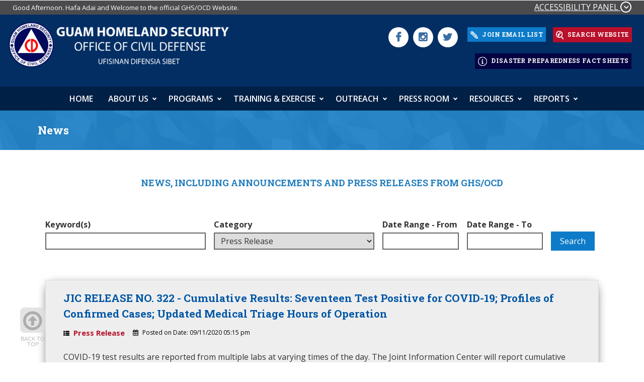

--- FILE ---
content_type: text/html; charset=utf-8
request_url: https://ghs.guam.gov/news?keyword=&date%5Bvalue%5D%5Bdate%5D=&category=4&page=209
body_size: 15138
content:
<!DOCTYPE html>
<html lang="en"  class="no-js"  dir="ltr"
>
<head>
<meta http-equiv="Content-Type" content="text/html; charset=utf-8" />
<link rel="shortcut icon" href="https://ghs.guam.gov/sites/default/files/favicon.png" type="image/png" />
<meta name="description" content="The official website of Guam Homeland Security – Office of Civil Defense (GHS-OCD), Government of Guam. GHS’s mission is to coordinate and facilitate all Government of Guam, Military, and Federal Liaison Response Agencies and their resources in mitigating, preparing, responding, and recovering from any and all types of emergencies in order to protect the lives, environment, and property of the island of Guam. COVID-19" />
<meta name="keywords" content="Guam homeland security, office of civil defense guam, ghs, ocd, homeland guam, government of guam, govguam, ghs ocd, flood guam, guam fire/drought, guam typhoon, guam rad/nuc, wmd, hazmat, guam terrorism, guam weather, guam advisory, guam alerts, guam bomb, guam north korea, guam war, guam training, guam ordinances, guam bomb scare, guam tsa, guam travel, guam active shooter, guam crime, guam police department, guam surf, guam web designer, guam web developer, guam wind, guam storm, condition guam, guam cor 4, guam cor 1, guam Training Schedules, Guam PSBN, guam broadband, guam cyber security, guam Grants Management, guam Critical Infrastructure, guam Earthquakes, guam Tsunamis, guam School Safety, guam Hazmat, guam Citizens Corps, guam Nims, guam Public Assistance Program, guam Individual &amp; Households Program, guam Hazard Mitigation Program, guam governor, ghs.guam.gov COVID-19" />
<link rel="canonical" href="https://ghs.guam.gov/news" />
<link rel="shortlink" href="https://ghs.guam.gov/news" />
<meta name="format-detection" content="telephone=no">
<meta name="MobileOptimized" content="width" />
<meta name="HandheldFriendly" content="true" />
<meta name="viewport" content="width=device-width, initial-scale=1.0" />
<title>News - GHS OCD | Government of Guam</title>
<link type="text/css" rel="stylesheet" href="https://ghs.guam.gov/sites/default/files/css/css_xE-rWrJf-fncB6ztZfd2huxqgxu4WO-qwma6Xer30m4.css" media="all" />
<link type="text/css" rel="stylesheet" href="https://ghs.guam.gov/sites/default/files/css/css_o5m5YfhNvCAmTYElqKpCQG6h1HjE4crK0Lriiytig8I.css" media="all" />
<link type="text/css" rel="stylesheet" href="https://ghs.guam.gov/sites/default/files/css/css_tf-bBb0OG9_EQZJnRdka9xz5uVP3XEgH1gRIYTLaCRE.css" media="all" />
<link type="text/css" rel="stylesheet" href="https://ghs.guam.gov/sites/default/files/css/css_nkUAW63-zpKo9uyHHe3_BIz8n73X5yGhnHklqOrNp7A.css" media="all" />
<link type="text/css" rel="stylesheet" href="https://ghs.guam.gov/sites/default/files/css/css_QUPAi-X_WFmzgX8VyYj-YCXYWFfs9UJuWrVCg9ajzYA.css" media="all" />

<!-- Google tag (gtag.js) -->
<script async src="https://www.googletagmanager.com/gtag/js?id=G-T2CWGE4SSV"></script>
<script>
window.dataLayer = window.dataLayer || [];
function gtag(){dataLayer.push(arguments);}
gtag('js', new Date());

gtag('config', 'G-T2CWGE4SSV');
</script>

<script type="text/javascript">var sitebasepthjs = '/sites/all/themes/ghs';</script>
<script type="text/javascript" src="https://ghs.guam.gov/sites/default/files/js/js_TmFfA3BXvZk6IUuc7H4KkXGE9yFnuSuqrqEqPoBx4Pc.js"></script>
<script type="text/javascript" src="https://ghs.guam.gov/sites/default/files/js/js_2jzGYx06a1cjkoQb3owxXnOS7Tv46KUaI-JBup_9c5I.js"></script>
<script type="text/javascript" src="https://ghs.guam.gov/sites/default/files/js/js_R9UbiVw2xuTUI0GZoaqMDOdX0lrZtgX-ono8RVOUEVc.js"></script>
<script type="text/javascript" src="https://ghs.guam.gov/sites/default/files/js/js_XDf6U8ySTjvbve0zodXH3a9zMUzSMUk9c_2-qMuMcUQ.js"></script>
<script type="text/javascript">
<!--//--><![CDATA[//><!--
(function(i,s,o,g,r,a,m){i["GoogleAnalyticsObject"]=r;i[r]=i[r]||function(){(i[r].q=i[r].q||[]).push(arguments)},i[r].l=1*new Date();a=s.createElement(o),m=s.getElementsByTagName(o)[0];a.async=1;a.src=g;m.parentNode.insertBefore(a,m)})(window,document,"script","https://www.google-analytics.com/analytics.js","ga");ga("create", "UA-89090392-34", {"cookieDomain":"auto"});ga("set", "anonymizeIp", true);ga("send", "pageview");
//--><!]]>
</script>
<script type="text/javascript" src="https://ghs.guam.gov/sites/default/files/js/js_0GcdFqxNcN7yrbYyTOC-EeZUXIAfC0gAf1trD3o9ghY.js"></script>
<script type="text/javascript" src="https://ghs.guam.gov/sites/default/files/js/js_fOzviHhhqlwTm_6G1luYW8JtTwkYcV8HDZzqliDSPVc.js"></script>
<script type="text/javascript">
<!--//--><![CDATA[//><!--
jQuery.extend(Drupal.settings, {"basePath":"\/","pathPrefix":"","ajaxPageState":{"theme":"ghs","theme_token":"efZ2HqHAHTTv4pX8J9vR5FrWIiMXYEPYuGZx3A8JEDU","js":{"sites\/all\/modules\/iframe_resizer\/js\/iframe_resizer_hosted_options.js":1,"sites\/all\/libraries\/iframe-resizer\/js\/iframeResizer.contentWindow.js":1,"sites\/all\/modules\/jquery_update\/replace\/jquery\/1.10\/jquery.min.js":1,"misc\/jquery.once.js":1,"misc\/drupal.js":1,"sites\/all\/modules\/jquery_update\/replace\/ui\/ui\/minified\/jquery.ui.core.min.js":1,"sites\/all\/modules\/jquery_update\/replace\/ui\/ui\/minified\/jquery.ui.datepicker.min.js":1,"sites\/all\/modules\/date\/date_popup\/jquery.timeentry.pack.js":1,"sites\/all\/modules\/admin_menu\/admin_devel\/admin_devel.js":1,"sites\/all\/libraries\/colorbox\/jquery.colorbox-min.js":1,"sites\/all\/modules\/colorbox\/js\/colorbox.js":1,"sites\/all\/modules\/custom_search\/js\/custom_search.js":1,"sites\/all\/modules\/date\/date_popup\/date_popup.js":1,"sites\/all\/modules\/captcha\/captcha.js":1,"sites\/all\/modules\/google_analytics\/googleanalytics.js":1,"0":1,"sites\/all\/modules\/hide_submit\/js\/hide_submit.js":1,"sites\/all\/themes\/ghs\/js\/scripts.js":1},"css":{"modules\/system\/system.base.css":1,"modules\/system\/system.menus.css":1,"modules\/system\/system.messages.css":1,"modules\/system\/system.theme.css":1,"misc\/ui\/jquery.ui.core.css":1,"misc\/ui\/jquery.ui.theme.css":1,"misc\/ui\/jquery.ui.datepicker.css":1,"sites\/all\/modules\/date\/date_popup\/themes\/jquery.timeentry.css":1,"sites\/all\/modules\/calendar\/css\/calendar_multiday.css":1,"sites\/all\/modules\/date\/date_api\/date.css":1,"sites\/all\/modules\/date\/date_popup\/themes\/datepicker.1.7.css":1,"modules\/field\/theme\/field.css":1,"modules\/node\/node.css":1,"modules\/search\/search.css":1,"modules\/user\/user.css":1,"sites\/all\/modules\/views_sexy_throbber\/css\/views_sexy_throbber.css":1,"sites\/all\/modules\/views\/css\/views.css":1,"sites\/all\/modules\/ckeditor\/css\/ckeditor.css":1,"sites\/all\/modules\/media\/modules\/media_wysiwyg\/css\/media_wysiwyg.base.css":1,"sites\/all\/libraries\/colorbox\/example1\/colorbox.css":1,"sites\/all\/modules\/ctools\/css\/ctools.css":1,"sites\/all\/modules\/custom_search\/custom_search.css":1,"sites\/all\/modules\/hide_submit\/css\/hide_submit.css":1,"sites\/all\/themes\/ghs\/css\/style.css":1,"sites\/all\/themes\/ghs\/css\/responsive.css":1}},"colorbox":{"opacity":"0.85","current":"{current} of {total}","previous":"\u00ab Prev","next":"Next \u00bb","close":"Close","maxWidth":"98%","maxHeight":"98%","fixed":true,"mobiledetect":false,"mobiledevicewidth":"767px"},"custom_search":{"form_target":"_self","solr":0},"hide_submit":{"hide_submit_status":true,"hide_submit_method":"disable","hide_submit_css":"hide-submit-disable","hide_submit_abtext":"","hide_submit_atext":"","hide_submit_hide_css":"hide-submit-processing","hide_submit_hide_text":"Processing...","hide_submit_indicator_style":"expand-left","hide_submit_spinner_color":"#000","hide_submit_spinner_lines":12,"hide_submit_hide_fx":false,"hide_submit_reset_time":5000},"datePopup":{"edit-new-date-min-datepicker-popup-0":{"func":"datepicker","settings":{"changeMonth":true,"changeYear":true,"autoPopUp":"focus","closeAtTop":false,"speed":"immediate","firstDay":1,"dateFormat":"mm\/dd\/yy","yearRange":"-3:+3","fromTo":false,"defaultDate":"0y"}},"edit-new-date-max-datepicker-popup-0":{"func":"datepicker","settings":{"changeMonth":true,"changeYear":true,"autoPopUp":"focus","closeAtTop":false,"speed":"immediate","firstDay":1,"dateFormat":"mm\/dd\/yy","yearRange":"-3:+3","fromTo":false,"defaultDate":"0y"}}},"urlIsAjaxTrusted":{"\/news":true},"ckeditor_responsive_plugin":{"basePath":"https:\/\/ghs.guam.gov\/sites\/all\/modules\/ckeditor_responsive_plugin"},"iframe_resizer_targetorigin":"","iframe_resizer_hosted_width_calculation_method":"rightMostElement","iframe_resizer_hosted_height_calculation_method":"lowestElement","googleanalytics":{"trackOutbound":1,"trackMailto":1,"trackDownload":1,"trackDownloadExtensions":"7z|aac|arc|arj|asf|asx|avi|bin|csv|doc(x|m)?|dot(x|m)?|exe|flv|gif|gz|gzip|hqx|jar|jpe?g|js|mp(2|3|4|e?g)|mov(ie)?|msi|msp|pdf|phps|png|ppt(x|m)?|pot(x|m)?|pps(x|m)?|ppam|sld(x|m)?|thmx|qtm?|ra(m|r)?|sea|sit|tar|tgz|torrent|txt|wav|wma|wmv|wpd|xls(x|m|b)?|xlt(x|m)|xlam|xml|z|zip","trackColorbox":1}});
//--><!]]>
</script>


<!--

    _____                   __          ________ ____ ______
   / ____|                  \ \        / /  ____|  _ \___  /
  | |  __ _   _  __ _ _ __ __\ \  /\  / /| |__  | |_) | / / 
  | | |_ | | | |/ _` | '_ ` _ \ \/  \/ / |  __| |  _ < / /  
  | |__| | |_| | (_| | | | | | \  /\  /  | |____| |_) / /__ 
   \_____|\__,_|\__,_|_| |_| |_|\/  \/   |______|____/_____|
                                                            
                                                           
-->



</head>
<body class="html not-front not-logged-in no-sidebars page-news   internal-page" >
  
 
 <div id="nakainer">
      <div class="access-panel content-panel-area">
    <div id="accessibility" class="content-box" style="display:none;">
      <div class="sitewidth clearfix">   <div class="region region-accessibility-panel">
    <div id="block-block-1" class="block block-block">

    
  <div class="content">
    <ul>
	<li><a class="jfontsize" href="#" id="largerTextLink">Increase Text-Size</a></li>
	<li><a class="jfontsize" href="#" id="smallerTextLink">Decrease Text-Size</a></li>
	<li><a class="jfontsize" href="#" id="regularTextLink">Regular Text-Size</a></li>
	<li><a href="#" id="highContrastLink">High-Contrast View</a></li>
	<li><a class="style_sheet_on" href="javascript:;" id="myDiv">Text-only Version</a></li>
	<li class="close-content-box"><a href="#" id="close-panel"><i class="fa fa-times">&nbsp;</i></a></li>
</ul>
  </div>
</div>
  </div>
 </div>
    </div>
  </div>
    <header id="header" class="inner-header">
    <div class="top-header">
              <div class="region region-greet-text">
    <div class="view view-greet-text view-id-greet_text view-display-id-block view-dom-id-09663baf12aaf3bce51c4e8df8539e55">
        
  
  
      <div class="view-content">
      <div class="col-md-8 col-sm-12 col-xs-12 morning-quote">
	                    		<p>Good Afternoon. Hafa Adai and Welcome to the official GHS/OCD Website.</p>
	                </div>
    </div>
  
  
  
  
  
  
</div>
  </div>
            <div class="col-md-4 col-sm-12 col-xs-12 access-link-div"> <a accesskey="a" rel="accessibility" class="accessibility access-link" href="#" style="font-size: 16px;" aria-expanded="false">ACCESSIBILITY PANEL <span class="fa fa-angle-down" style="font-size: 16px;">&nbsp;</span></a> </div>
    </div>
    <div class="header-section">
      <div class="banner-top-header">
        <div class="header-top">
          <div class="col-md-6 col-sm-12 head-part-secton-top">
            <div class="site-logo"> <a href="/"><img src="https://ghs.guam.gov/sites/default/files/ghs_logo_new.png" alt="logo"></a> </div>
          </div>
          <div class="col-md-6 col-sm-12">
            <div class="right-links">
                              <div class="region region-top-social">
    <div id="block-block-2" class="block block-block">

    
  <div class="content">
    <ul class="social-links">
	<li><a href="https://www.facebook.com/GHSOCD/" target="_blank"><i aria-hidden="true" class="fa fa-facebook">&nbsp;</i></a></li>
	<li><a href="https://www.instagram.com/guamhomelandsecurity/?hl=en" target="_blank"><i aria-hidden="true" class="fa fa-instagram">&nbsp;</i></a></li>
	<li><a href="https://twitter.com/GHSOCD?ref_src=twsrc%5Egoogle%7Ctwcamp%5Eserp%7Ctwgr%5Eauthor" target="_blank"><i aria-hidden="true" class="fa fa-twitter">&nbsp;</i></a></li>
</ul>
  </div>
</div>
  </div>
                            <div class="top-right">
                                  <div class="region region-join-search">
    <div id="block-block-3" class="block block-block">

    
  <div class="content">
    <p><a class="join-email btn" href="/email-subscription"><img src="/sites/default/files/join_icon.png" style="width:20px"> JOIN EMAIL LIST</a> <a class="search-web btn popup-with-move-anim" href="#search_form"><img src="/sites/default/files/search-icon.png" style="width:20px"> SEARCH WEBSITE</a></p>

<div class="hide-space">&nbsp;</div>

<p class="mobile-center" style="text-align:right;"><a class="join-email fact_sheet btn" href="/fact-sheet"><img src="/sites/default/files/information-icon.png" style="width:23px"> DISASTER PREPAREDNESS FACT SHEETS</a></p>
  </div>
</div>
  </div>
                              </div>
                    
            </div>
          </div>
        </div>
        <div class="menu-items-section stic">
        <div class="only-sticky-logo">
        	<a href="/"><img src="/sites/default/files/sticky_logo_new.png" alt="logo"></a>
        </div>

        <div class="col-md-12 menuicon">
       
			                  <div class="region region-main-menu">
    
  <div class="mobrowleft">
  <div id="cssmenu"> <ul class="menulist menu-1"><li class="first leaf home_tab leaf-lvl-1"><a href="/">HOME</a></li>
<li class="leaf only-app-show leaf-lvl-1"><a href="/alerts">ALERTS</a></li>
<li class="leaf only-app-show leaf-lvl-1"><a href="/prepare">PREPARE</a></li>
<li class="leaf active-trail only-app-show leaf-lvl-1 leaf-lvl-1-active-trail"><a href="/news" class="active-trail active">NEWS</a></li>
<li class="leaf only-app-show leaf-lvl-1"><a href="/about-us/contact-us">CONTACT INFO</a></li>
<li class="leaf only-app-show leaf-lvl-1"><a href="/notification">APP NOTIFICATIONS</a></li>
<li class="expanded leaf-lvl-1 leaf-lvl-1-expanded"><a href="javascript:;" class="nolink">About Us</a><ul class="menu-2"><li class="first leaf leaf-lvl-2"><a href="/about-us/message-governor-lt-governor">Message From The Governor &amp; LT. Governor</a></li>
<li class="leaf leaf-lvl-2"><a href="/about-us/message-guam-homeland-security-and-office-civil-defense">Message  From Guam Homeland Security And Office OF Civil Defense</a></li>
<li class="leaf leaf-lvl-2"><a href="/about-us/mission">Mission</a></li>
<li class="leaf leaf-lvl-2"><a href="/about-us/management">Management</a></li>
<li class="leaf leaf-lvl-2"><a href="/about-us/organization-chart">Organization Chart</a></li>
<li class="last leaf leaf-lvl-2"><a href="/about-us/contact-us">Contact Us</a></li>
</ul></li>
<li class="expanded leaf-lvl-1 leaf-lvl-1-expanded"><a href="javascript:;" class="nolink">Programs</a><ul class="menu-2"><li class="first leaf leaf-lvl-2"><a href="/programs/grants-management">Grants Management</a></li>
<li class="leaf leaf-lvl-2"><a href="/programs/nonprofit-security-grant-program">Nonprofit Security Grant Program</a></li>
<li class="leaf leaf-lvl-2"><a href="/programs/critical-infrastructure">Critical Infrastructure</a></li>
<li class="expanded leaf-lvl-2 leaf-lvl-2-expanded"><a href="javascript:;" class="nolink">Natural Disasters</a><ul class="menu-3"><li class="first leaf leaf-lvl-3"><a href="/programs/natural-disasters/typhoons">Typhoons</a></li>
<li class="leaf leaf-lvl-3"><a href="/programs/natural-disasters/earthquakes">Earthquakes</a></li>
<li class="last leaf leaf-lvl-3"><a href="/programs/natural-disasters/tsunamis">Tsunamis</a></li>
</ul></li>
<li class="leaf leaf-lvl-2"><a href="/programs/school-safety">School Safety</a></li>
<li class="leaf leaf-lvl-2"><a href="/programs/hazmat">Hazmat</a></li>
<li class="expanded leaf-lvl-2 leaf-lvl-2-expanded"><a href="javascript:;" class="nolink">Citizens Corps</a><ul class="menu-3"><li class="first leaf leaf-lvl-3"><a href="/programs/citizens-corps/about-citizens-corps">About Citizens Corps</a></li>
<li class="leaf leaf-lvl-3"><a href="/programs/citizens-corps/cape">CAPE</a></li>
<li class="last leaf leaf-lvl-3"><a href="/programs/citizens-corps/cert">CERT</a></li>
</ul></li>
<li class="leaf leaf-lvl-2"><a href="/programs/nims">Nims</a></li>
<li class="leaf leaf-lvl-2"><a href="/programs/public-assistance-program">Public Assistance Program</a></li>
<li class="leaf leaf-lvl-2"><a href="/programs/individual-households-program">Individual &amp; Households Program</a></li>
<li class="last leaf leaf-lvl-2"><a href="/programs/hazard-mitigation-program">Hazard Mitigation Program</a></li>
</ul></li>
<li class="expanded leaf-lvl-1 leaf-lvl-1-expanded"><a href="javascript:;" class="nolink">Training &amp; Exercise</a><ul class="menu-2"><li class="first leaf leaf-lvl-2"><a href="/training-exercise/training-and-exercise-calendar">Training and Exercise Calendar</a></li>
<li class="last leaf leaf-lvl-2"><a href="/training-exercise/links">Links</a></li>
</ul></li>
<li class="expanded leaf-lvl-1 leaf-lvl-1-expanded"><a href="javascript:;" class="nolink">Outreach</a><ul class="menu-2"><li class="first leaf leaf-lvl-2"><a href="/events">Events</a></li>
<li class="expanded leaf-lvl-2 leaf-lvl-2-expanded"><a href="javascript:;" class="nolink">Citizens Preparedness</a><ul class="menu-3"><li class="first leaf leaf-lvl-3"><a href="/outreach/citizens-preparedness/general-information-citizens-preparedness">General Information</a></li>
<li class="leaf leaf-lvl-3"><a href="/outreach/citizens-preparedness/build-kit">Build a Kit</a></li>
<li class="leaf leaf-lvl-3"><a href="/outreach/citizens-preparedness/make-plan">Make a Plan</a></li>
<li class="last leaf leaf-lvl-3"><a href="/outreach/citizens-preparedness/be-informed">Be Informed</a></li>
</ul></li>
<li class="last expanded leaf-lvl-2 leaf-lvl-2-expanded"><a href="javascript:;" class="nolink">Just For Kids</a><ul class="menu-3"><li class="first leaf leaf-lvl-3"><a href="/outreach/just-kids/general-information-just-kids">General Information</a></li>
<li class="last leaf leaf-lvl-3"><a href="/outreach/just-kids/links-education-sites">Links To Education Sites</a></li>
</ul></li>
</ul></li>
<li class="expanded leaf-lvl-1 leaf-lvl-1-expanded"><a href="javascript:;" class="nolink">Press Room</a><ul class="menu-2"><li class="first leaf leaf-lvl-2"><a href="/news" class="active">News</a></li>
<li class="leaf leaf-lvl-2"><a href="/press-room/videoaudio-links">Video/Audio Links</a></li>
<li class="leaf leaf-lvl-2"><a href="/press-room/media-inquiries">Media Inquiries</a></li>
<li class="leaf leaf-lvl-2"><a href="/press-room/jic-releases">JIC Releases</a></li>
<li class="last leaf leaf-lvl-2"><a href="/press-room/press-releases-archived-april-6-2018">Press Releases - Archived as of April 6, 2018</a></li>
</ul></li>
<li class="expanded leaf-lvl-1 leaf-lvl-1-expanded"><a href="javascript:;" class="nolink">Resources</a><ul class="menu-2"><li class="first leaf leaf-lvl-2"><a href="/resources/general-information-resources">General Information - Resources</a></li>
<li class="last leaf leaf-lvl-2"><a href="/resources/territory-plans">Territory Plans</a></li>
</ul></li>
<li class="expanded leaf-lvl-1 leaf-lvl-1-expanded"><a href="javascript:;" class="nolink">Reports</a><ul class="menu-2"><li class="first leaf leaf-lvl-2"><a href="/about-us/reports/foia-annual-report">FOIA Annual Report</a></li>
<li class="last leaf leaf-lvl-2"><a href="/about-us/reports/ccr">CITIZEN CENTRIC REPORTS</a></li>
</ul></li>
<li class="leaf only-app-show  leaf-lvl-1"><a href="javascript:;" class="app_refresh nolink">Refresh App</a></li>
<li class="last leaf only-app-show  leaf-lvl-1"><a href="javascript:;" class="exit nolink">Close App</a></li>
</ul> </div>
</div>
 
 
  </div>
                      
      
                  </div>
        </div>
      </div>
    </div>
  </header>


	<div id="primary-content" class="main">
    <div class="page-title-small">
      <div class="container">
        <h1>News</h1>
			    
              
                                   
      </div>
      <!-- container -->
    </div>
    <div class="container inner-content-area">
            <div class="tabs">  </div>
            <div class="main_content">
        <div class="row">
          <div class="col-md-12">
            <div class="left-side-content-area">   <div class="region region-content">
    <div id="block-block-41" class="block block-block">

    
  <div class="content">
    <h4 class="rtecenter">NEWS, INCLUDING ANNOUNCEMENTS AND PRESS RELEASES FROM GHS/OCD</h4>
<br>
&nbsp;  </div>
</div>
<div id="block-system-main" class="block block-system">

    
  <div class="content">
    <div class="view view-news-list view-id-news_list view-display-id-page view-dom-id-04bcb362ad28538d7126ea0511f8a5fa">
        
      <div class="view-filters">
      <form action="/news" method="get" id="views-exposed-form-news-list-page" accept-charset="UTF-8"><div><div class="views-exposed-form">
  <div class="views-exposed-widgets clearfix">
          <div id="edit-keyword-wrapper" class="views-exposed-widget views-widget-filter-combine">
                  <label for="edit-keyword">
            Keyword(s)          </label>
                        <div class="views-widget">
          <div class="form-item form-type-textfield form-item-keyword">
 <input type="text" id="edit-keyword" name="keyword" value="" size="30" maxlength="128" class="form-text" />
</div>
        </div>
              </div>
          <div id="edit-category-wrapper" class="views-exposed-widget views-widget-filter-field_category_tid">
                  <label for="edit-category">
            Category          </label>
                        <div class="views-widget">
          <div class="form-item form-type-select form-item-category">
 <select id="edit-category" name="category" class="form-select"><option value="All">- Any -</option><option value="4" selected="selected">Press Release</option></select>
</div>
        </div>
              </div>
          <div id="edit-new-date-wrapper" class="views-exposed-widget views-widget-filter-field_date_value_1">
                  <label for="edit-new-date">
            Posted on Date           </label>
                        <div class="views-widget">
          <div id="edit-field-date-value-min-wrapper"><div id="edit-field-date-value-min-inside-wrapper"><div  class="container-inline-date"><div class="form-item form-type-date-popup form-item-new-date-min">
  <label for="edit-new-date-min">Date Range - From </label>
 <div id="edit-new-date-min"  class="date-padding"><div class="form-item form-type-textfield form-item-new-date-min-date">
  <label class="element-invisible" for="edit-new-date-min-datepicker-popup-0">Date </label>
 <input type="text" id="edit-new-date-min-datepicker-popup-0" name="new_date[min][date]" value="" size="20" maxlength="30" class="form-text" />
<div class="description"> E.g., 01/23/2026</div>
</div>
</div>
</div>
</div></div></div><div id="edit-field-date-value-max-wrapper"><div id="edit-field-date-value-max-inside-wrapper"><div  class="container-inline-date"><div class="form-item form-type-date-popup form-item-new-date-max">
  <label for="edit-new-date-max">Date Range - To </label>
 <div id="edit-new-date-max"  class="date-padding"><div class="form-item form-type-textfield form-item-new-date-max-date">
  <label class="element-invisible" for="edit-new-date-max-datepicker-popup-0">Date </label>
 <input type="text" id="edit-new-date-max-datepicker-popup-0" name="new_date[max][date]" value="" size="20" maxlength="30" class="form-text" />
<div class="description"> E.g., 01/23/2026</div>
</div>
</div>
</div>
</div></div></div>        </div>
              </div>
          <div id="edit-dengue-wrapper" class="views-exposed-widget views-widget-filter-field_dengue_virus_value">
                  <label for="edit-dengue">
            Dengue Virus          </label>
                        <div class="views-widget">
          <div class="form-item form-type-select form-item-dengue">
 <select id="edit-dengue" name="dengue" class="form-select"><option value="All" selected="selected">- Any -</option><option value="Yes">Yes</option></select>
</div>
        </div>
              </div>
                    <div class="views-exposed-widget views-submit-button">
      <input type="submit" id="edit-submit-news-list" name="" value="Search" class="form-submit" />    </div>
      </div>
</div>
</div></form>    </div>
  
  
      <div class="view-content">
      <div id="singlepage" class="ec-directory-list">
  <div class="main section">
    <div class="widget Blog">
            <div class="row">
  <div class="col-md-12">
    <div class="post-outer">
      <article class="post hentry tiles text-center">
        <div class="col-lg-12 col-md-12 col-sm-12 col-xs-12 text-left">
          <h2 class="post-title entry-title" itemprop="name"><span> <a href="/jic-release-no-322-cumulative-results-seventeen-test-positive-covid-19-profiles-confirmed-cases"> JIC RELEASE NO. 322 - Cumulative Results: Seventeen Test Positive for COVID-19; Profiles of Confirmed Cases; Updated Medical Triage Hours of Operation</a> </span></h2>
          
          	
          <div class="post-info">
            <ul class="ec-directory-option">
            	
              <li class="event-label"><i class="fa fa-th-list"></i> <a href="news?keyword=&amp;date%5Bvalue%5D%5Bdate%5D=&amp;category=4">Press Release</a></li>
                            
                            <li class="calender-label"><i class="fa fa-calendar"></i> <span>Posted on Date:</span> <span class="date-display-single" property="dc:date" datatype="xsd:dateTime" content="2020-09-11T17:15:00+10:00">09/11/2020 05:15 pm</span></li>
                          </ul>
          </div>
                    
                    	<div class="post-content">
            	COVID-19 test results are reported from multiple labs at varying times of the day. The Joint Information Center will report cumulative COVID-19 test results once a day, unless unavailable.&nbsp;            </div>
          
                    
          <div class="post-body entry-content"> <a class="" href="/jic-release-no-322-cumulative-results-seventeen-test-positive-covid-19-profiles-confirmed-cases"><button class="btn-more-details red-btn">MORE INFO</button></a> 
                  &nbsp; &nbsp; <a class="" href="https://ghs.guam.gov/sites/default/files/jic_release_no._322_-_cumulative_results_seventeen_test_positive_for_covid-19_profiles_of_confirmed_cases_updated_medical_triage_hours_of_operation.pdf" target="_blank"><button class="btn-more-details download-pdf-btn">Download PDF</button></a>
                 
          <div style="clear: both;"></div>
          </div>
        </div>
        <div class="clearfix"></div>
      </article>
    </div>
  </div>
</div>
            <div class="row">
  <div class="col-md-12">
    <div class="post-outer">
      <article class="post hentry tiles text-center">
        <div class="col-lg-12 col-md-12 col-sm-12 col-xs-12 text-left">
          <h2 class="post-title entry-title" itemprop="name"><span> <a href="/heavy-rain-expected-portions-guam-practice-caution-roads"> Heavy Rain Expected for Portions of Guam, Practice Caution on the Roads</a> </span></h2>
          
          	
          <div class="post-info">
            <ul class="ec-directory-option">
            	
              <li class="event-label"><i class="fa fa-th-list"></i> <a href="news?keyword=&amp;date%5Bvalue%5D%5Bdate%5D=&amp;category=4">Press Release</a></li>
                            
                            <li class="calender-label"><i class="fa fa-calendar"></i> <span>Posted on Date:</span> <span class="date-display-single" property="dc:date" datatype="xsd:dateTime" content="2020-09-11T16:00:00+10:00">09/11/2020 04:00 pm</span></li>
                          </ul>
          </div>
                    
                    	<div class="post-content">
            	The National Weather Service (NWS) Guam Weather Forecast Office issued a&nbsp;short term forecast&nbsp;for Guam and Guam coastal waters.            </div>
          
                    
          <div class="post-body entry-content"> <a class="" href="/heavy-rain-expected-portions-guam-practice-caution-roads"><button class="btn-more-details red-btn">MORE INFO</button></a> 
                  &nbsp; &nbsp; <a class="" href="https://ghs.guam.gov/sites/default/files/press_release_-_heavy_rain_expected_for_portions_of_guam_practice_caution_on_the_roads_09112020.pdf" target="_blank"><button class="btn-more-details download-pdf-btn">Download PDF</button></a>
                 
          <div style="clear: both;"></div>
          </div>
        </div>
        <div class="clearfix"></div>
      </article>
    </div>
  </div>
</div>
            <div class="row">
  <div class="col-md-12">
    <div class="post-outer">
      <article class="post hentry tiles text-center">
        <div class="col-lg-12 col-md-12 col-sm-12 col-xs-12 text-left">
          <h2 class="post-title entry-title" itemprop="name"><span> <a href="/jic-release-no-321-governor-signs-executive-order-no-2020-31-updated-medical-triage-hours-operation"> JIC RELEASE NO. 321 - Governor Signs Executive Order No. 2020-31; Updated Medical Triage Hours of Operation</a> </span></h2>
          
          	
          <div class="post-info">
            <ul class="ec-directory-option">
            	
              <li class="event-label"><i class="fa fa-th-list"></i> <a href="news?keyword=&amp;date%5Bvalue%5D%5Bdate%5D=&amp;category=4">Press Release</a></li>
                            
                            <li class="calender-label"><i class="fa fa-calendar"></i> <span>Posted on Date:</span> <span class="date-display-single" property="dc:date" datatype="xsd:dateTime" content="2020-09-11T13:30:00+10:00">09/11/2020 01:30 pm</span></li>
                          </ul>
          </div>
                    
                    	<div class="post-content">
            	COVID-19 test results are reported from multiple labs at varying times of the day. The Joint Information Center will report cumulative COVID-19 test results once a day, unless unavailable.&nbsp;<br>
<br>
<br>
&nbsp;            </div>
          
                    
          <div class="post-body entry-content"> <a class="" href="/jic-release-no-321-governor-signs-executive-order-no-2020-31-updated-medical-triage-hours-operation"><button class="btn-more-details red-btn">MORE INFO</button></a> 
                  &nbsp; &nbsp; <a class="" href="https://ghs.guam.gov/sites/default/files/jic_release_no._321_-_governor_signs_executive_order_no._2020-31_updated_medical_triage_hours_of_operation_.pdf" target="_blank"><button class="btn-more-details download-pdf-btn">Download PDF</button></a>
                 
          <div style="clear: both;"></div>
          </div>
        </div>
        <div class="clearfix"></div>
      </article>
    </div>
  </div>
</div>
            <div class="row">
  <div class="col-md-12">
    <div class="post-outer">
      <article class="post hentry tiles text-center">
        <div class="col-lg-12 col-md-12 col-sm-12 col-xs-12 text-left">
          <h2 class="post-title entry-title" itemprop="name"><span> <a href="/jic-release-no-320-twenty-third-covid-19-related-fatality-reported"> JIC RELEASE NO. 320 - Twenty-third COVID-19-Related Fatality Reported</a> </span></h2>
          
          	
          <div class="post-info">
            <ul class="ec-directory-option">
            	
              <li class="event-label"><i class="fa fa-th-list"></i> <a href="news?keyword=&amp;date%5Bvalue%5D%5Bdate%5D=&amp;category=4">Press Release</a></li>
                            
                            <li class="calender-label"><i class="fa fa-calendar"></i> <span>Posted on Date:</span> <span class="date-display-single" property="dc:date" datatype="xsd:dateTime" content="2020-09-11T06:30:00+10:00">09/11/2020 06:30 am</span></li>
                          </ul>
          </div>
                    
                    	<div class="post-content">
            	The Joint Information Center was notified that Guam’s twenty-third COVID-19-related fatality occurred at the Guam Memorial Hospital (GMH) this morning at approximately 3:20 a.m. (ChST). The patient was a 95-year-old man with comorbidities that were compounded by COVID-19 and was admitted to GMH on August 29.<br>
<br>
&nbsp;            </div>
          
                    
          <div class="post-body entry-content"> <a class="" href="/jic-release-no-320-twenty-third-covid-19-related-fatality-reported"><button class="btn-more-details red-btn">MORE INFO</button></a> 
                  &nbsp; &nbsp; <a class="" href="https://ghs.guam.gov/sites/default/files/jic_release_no._320_-_twenty-third_covid-19-related_fatality_reported.pdf" target="_blank"><button class="btn-more-details download-pdf-btn">Download PDF</button></a>
                 
          <div style="clear: both;"></div>
          </div>
        </div>
        <div class="clearfix"></div>
      </article>
    </div>
  </div>
</div>
            <div class="row">
  <div class="col-md-12">
    <div class="post-outer">
      <article class="post hentry tiles text-center">
        <div class="col-lg-12 col-md-12 col-sm-12 col-xs-12 text-left">
          <h2 class="post-title entry-title" itemprop="name"><span> <a href="/jic-release-no-319-twenty-second-covid-19-related-fatality-reported"> JIC RELEASE NO. 319 - Twenty-second COVID-19-Related Fatality Reported</a> </span></h2>
          
          	
          <div class="post-info">
            <ul class="ec-directory-option">
            	
              <li class="event-label"><i class="fa fa-th-list"></i> <a href="news?keyword=&amp;date%5Bvalue%5D%5Bdate%5D=&amp;category=4">Press Release</a></li>
                            
                            <li class="calender-label"><i class="fa fa-calendar"></i> <span>Posted on Date:</span> <span class="date-display-single" property="dc:date" datatype="xsd:dateTime" content="2020-09-10T21:00:00+10:00">09/10/2020 09:00 pm</span></li>
                          </ul>
          </div>
                    
                    	<div class="post-content">
            	The Joint Information Center was notified that Guam’s twenty-second COVID-19-related fatality occurred at the Guam Memorial Hospital (GMH) this evening at approximately 7:59 p.m. (ChST).            </div>
          
                    
          <div class="post-body entry-content"> <a class="" href="/jic-release-no-319-twenty-second-covid-19-related-fatality-reported"><button class="btn-more-details red-btn">MORE INFO</button></a> 
                  &nbsp; &nbsp; <a class="" href="https://ghs.guam.gov/sites/default/files/jic_release_no._319_-_twenty-second_covid-19-related_fatality_reported_1.pdf" target="_blank"><button class="btn-more-details download-pdf-btn">Download PDF</button></a>
                 
          <div style="clear: both;"></div>
          </div>
        </div>
        <div class="clearfix"></div>
      </article>
    </div>
  </div>
</div>
            <div class="row">
  <div class="col-md-12">
    <div class="post-outer">
      <article class="post hentry tiles text-center">
        <div class="col-lg-12 col-md-12 col-sm-12 col-xs-12 text-left">
          <h2 class="post-title entry-title" itemprop="name"><span> <a href="/jic-release-no-318-cumulative-results-eighty-eight-test-positive-covid-19-profiles-confirmed-cases"> JIC RELEASE NO. 318 - Cumulative Results: Eighty-eight Test Positive for COVID-19; Profiles of Confirmed Cases; One Additional GDOE Employee Tests Positive for COVID-19</a> </span></h2>
          
          	
          <div class="post-info">
            <ul class="ec-directory-option">
            	
              <li class="event-label"><i class="fa fa-th-list"></i> <a href="news?keyword=&amp;date%5Bvalue%5D%5Bdate%5D=&amp;category=4">Press Release</a></li>
                            
                            <li class="calender-label"><i class="fa fa-calendar"></i> <span>Posted on Date:</span> <span class="date-display-single" property="dc:date" datatype="xsd:dateTime" content="2020-09-10T20:00:00+10:00">09/10/2020 08:00 pm</span></li>
                          </ul>
          </div>
                    
                    	<div class="post-content">
            	COVID-19 test results are reported from multiple labs at varying times of the day. The Joint Information Center will report cumulative COVID-19 test results once a day, unless unavailable.&nbsp;<br>
&nbsp;            </div>
          
                    
          <div class="post-body entry-content"> <a class="" href="/jic-release-no-318-cumulative-results-eighty-eight-test-positive-covid-19-profiles-confirmed-cases"><button class="btn-more-details red-btn">MORE INFO</button></a> 
                  &nbsp; &nbsp; <a class="" href="https://ghs.guam.gov/sites/default/files/jic_release_no._318_-_cumulative_results_eighty-eight_test_positive_for_covid-19_profiles_of_confirmed_cases_one_additional_gdoe_employee_tests_positive_for_covid-19_.pdf" target="_blank"><button class="btn-more-details download-pdf-btn">Download PDF</button></a>
                 
          <div style="clear: both;"></div>
          </div>
        </div>
        <div class="clearfix"></div>
      </article>
    </div>
  </div>
</div>
            <div class="row">
  <div class="col-md-12">
    <div class="post-outer">
      <article class="post hentry tiles text-center">
        <div class="col-lg-12 col-md-12 col-sm-12 col-xs-12 text-left">
          <h2 class="post-title entry-title" itemprop="name"><span> <a href="/jic-release-no-317-guam-covid-alert-app-now-available-updated-311-covid-19-hotline"> JIC RELEASE NO. 317 - Guam COVID Alert App Now Available; Updated 311 COVID-19 Hotline</a> </span></h2>
          
          	
          <div class="post-info">
            <ul class="ec-directory-option">
            	
              <li class="event-label"><i class="fa fa-th-list"></i> <a href="news?keyword=&amp;date%5Bvalue%5D%5Bdate%5D=&amp;category=4">Press Release</a></li>
                            
                            <li class="calender-label"><i class="fa fa-calendar"></i> <span>Posted on Date:</span> <span class="date-display-single" property="dc:date" datatype="xsd:dateTime" content="2020-09-10T15:30:00+10:00">09/10/2020 03:30 pm</span></li>
                          </ul>
          </div>
                    
                    	<div class="post-content">
            	COVID-19 test results are reported from multiple labs at varying times of the day. The Joint Information Center will report cumulative COVID-19 test results once a day, unless unavailable.&nbsp;            </div>
          
                    
          <div class="post-body entry-content"> <a class="" href="/jic-release-no-317-guam-covid-alert-app-now-available-updated-311-covid-19-hotline"><button class="btn-more-details red-btn">MORE INFO</button></a> 
                  &nbsp; &nbsp; <a class="" href="https://ghs.guam.gov/sites/default/files/jic_release_no._317_-_guam_covid_alert_app_now_available_updated_311_covid-19_hotline.pdf" target="_blank"><button class="btn-more-details download-pdf-btn">Download PDF</button></a>
                 
          <div style="clear: both;"></div>
          </div>
        </div>
        <div class="clearfix"></div>
      </article>
    </div>
  </div>
</div>
            <div class="row">
  <div class="col-md-12">
    <div class="post-outer">
      <article class="post hentry tiles text-center">
        <div class="col-lg-12 col-md-12 col-sm-12 col-xs-12 text-left">
          <h2 class="post-title entry-title" itemprop="name"><span> <a href="/jic-release-no-316-twenty-first-covid-19-related-fatality-reportedolder-adults-and-people-serious"> JIC RELEASE NO. 316 - Twenty-first COVID-19 Related Fatality Reported;Older Adults and People with Serious Chronic Medical Conditions are Most at Risk for Serious Complications and Death Due to SARS-CoV-2/COVID-19</a> </span></h2>
          
          	
          <div class="post-info">
            <ul class="ec-directory-option">
            	
              <li class="event-label"><i class="fa fa-th-list"></i> <a href="news?keyword=&amp;date%5Bvalue%5D%5Bdate%5D=&amp;category=4">Press Release</a></li>
                            
                            <li class="calender-label"><i class="fa fa-calendar"></i> <span>Posted on Date:</span> <span class="date-display-single" property="dc:date" datatype="xsd:dateTime" content="2020-09-10T07:00:00+10:00">09/10/2020 07:00 am</span></li>
                          </ul>
          </div>
                    
                    	<div class="post-content">
            	The Joint Information Center was notified that Guam’s twenty-first COVID-19-related fatality occurred at the Guam Memorial Hospital (GMH) early this morning at approximately 12:07 a.m. (ChST). The patient was a 74-year-old woman with comorbidities that were compounded by COVID-19. She was admitted to GMH on August 25.<br>
<br>
&nbsp;            </div>
          
                    
          <div class="post-body entry-content"> <a class="" href="/jic-release-no-316-twenty-first-covid-19-related-fatality-reportedolder-adults-and-people-serious"><button class="btn-more-details red-btn">MORE INFO</button></a> 
                  &nbsp; &nbsp; <a class="" href="https://ghs.guam.gov/sites/default/files/jic_release_no._316_-_twenty-first_covid-19_related_fatality_reported.pdf" target="_blank"><button class="btn-more-details download-pdf-btn">Download PDF</button></a>
                 
          <div style="clear: both;"></div>
          </div>
        </div>
        <div class="clearfix"></div>
      </article>
    </div>
  </div>
</div>
            <div class="row">
  <div class="col-md-12">
    <div class="post-outer">
      <article class="post hentry tiles text-center">
        <div class="col-lg-12 col-md-12 col-sm-12 col-xs-12 text-left">
          <h2 class="post-title entry-title" itemprop="name"><span> <a href="/ghsocd-hosts-%E2%80%9Cremember-our-heroes%E2%80%9D-moment-silence-commemorate-911"> GHS/OCD Hosts “Remember Our Heroes” Moment of Silence to Commemorate 9/11</a> </span></h2>
          
          	
          <div class="post-info">
            <ul class="ec-directory-option">
            	
              <li class="event-label"><i class="fa fa-th-list"></i> <a href="news?keyword=&amp;date%5Bvalue%5D%5Bdate%5D=&amp;category=4">Press Release</a></li>
                            
                            <li class="calender-label"><i class="fa fa-calendar"></i> <span>Posted on Date:</span> <span class="date-display-single" property="dc:date" datatype="xsd:dateTime" content="2020-09-09T23:45:00+10:00">09/09/2020 11:45 pm</span></li>
                          </ul>
          </div>
                    
                    	<div class="post-content">
            	The Offices of Guam Homeland Security and Civil Defense (GHS/OCD) invite the community to participate in a “Remember Our Heroes” Moment of Silence, for one minute on Friday, September 11, 2020 at 9:11 a.m. to commemorate the 19th anniversary of the terrorist attacks on the United States that occurred on Tuesday, September 11, 2001.<br>
<br>
&nbsp;            </div>
          
                    
          <div class="post-body entry-content"> <a class="" href="/ghsocd-hosts-%E2%80%9Cremember-our-heroes%E2%80%9D-moment-silence-commemorate-911"><button class="btn-more-details red-btn">MORE INFO</button></a> 
                  &nbsp; &nbsp; <a class="" href="https://ghs.guam.gov/sites/default/files/press_release_-_ghsocd_hosts_remember_our_heroes_moment_of_silence_to_commemorate_911.pdf" target="_blank"><button class="btn-more-details download-pdf-btn">Download PDF</button></a>
                 
          <div style="clear: both;"></div>
          </div>
        </div>
        <div class="clearfix"></div>
      </article>
    </div>
  </div>
</div>
            <div class="row">
  <div class="col-md-12">
    <div class="post-outer">
      <article class="post hentry tiles text-center">
        <div class="col-lg-12 col-md-12 col-sm-12 col-xs-12 text-left">
          <h2 class="post-title entry-title" itemprop="name"><span> <a href="/jic-release-no-315-cumulative-results-forty-five-test-positive-covid-19-profiles-confirmed"> JIC RELEASE NO. 315-Cumulative Results: Forty-five Test Positive for COVID-19; Profiles of Confirmed Cases;Update: Older Adults, People with Serious Chronic Medical Conditions are Most at Risk for Serious Complications and Death Due to SARS-CoV-2/COVID-19</a> </span></h2>
          
          	
          <div class="post-info">
            <ul class="ec-directory-option">
            	
              <li class="event-label"><i class="fa fa-th-list"></i> <a href="news?keyword=&amp;date%5Bvalue%5D%5Bdate%5D=&amp;category=4">Press Release</a></li>
                            
                            <li class="calender-label"><i class="fa fa-calendar"></i> <span>Posted on Date:</span> <span class="date-display-single" property="dc:date" datatype="xsd:dateTime" content="2020-09-09T20:45:00+10:00">09/09/2020 08:45 pm</span></li>
                          </ul>
          </div>
                    
                    	<div class="post-content">
            	COVID-19 test results are reported from multiple labs at varying times of the day. The Joint Information Center will report cumulative COVID-19 test results once a day, unless unavailable.&nbsp;            </div>
          
                    
          <div class="post-body entry-content"> <a class="" href="/jic-release-no-315-cumulative-results-forty-five-test-positive-covid-19-profiles-confirmed"><button class="btn-more-details red-btn">MORE INFO</button></a> 
                  &nbsp; &nbsp; <a class="" href="https://ghs.guam.gov/sites/default/files/jic_release_no._315_-_cumulative_results_forty-five_test_positive_for_covid-19_profiles_of_confirmed_cases_update_older_adults_people_with_serious_chronic_medical_conditions_are_most_at_risk_for_serious_comp.pdf" target="_blank"><button class="btn-more-details download-pdf-btn">Download PDF</button></a>
                 
          <div style="clear: both;"></div>
          </div>
        </div>
        <div class="clearfix"></div>
      </article>
    </div>
  </div>
</div>
          </div>
  </div>
</div>
    </div>
  
      <h2 class="element-invisible">Pages</h2><div class="item-list"><ul class="pager"><li class="pager-first first"><a title="Go to first page" href="/news?keyword=&amp;date%5Bvalue%5D%5Bdate%5D=&amp;category=4">« first</a></li>
<li class="pager-previous"><a title="Go to previous page" href="/news?keyword=&amp;date%5Bvalue%5D%5Bdate%5D=&amp;category=4&amp;page=208">‹ previous</a></li>
<li class="pager-ellipsis">…</li>
<li class="pager-item"><a title="Go to page 206" href="/news?keyword=&amp;date%5Bvalue%5D%5Bdate%5D=&amp;category=4&amp;page=205">206</a></li>
<li class="pager-item"><a title="Go to page 207" href="/news?keyword=&amp;date%5Bvalue%5D%5Bdate%5D=&amp;category=4&amp;page=206">207</a></li>
<li class="pager-item"><a title="Go to page 208" href="/news?keyword=&amp;date%5Bvalue%5D%5Bdate%5D=&amp;category=4&amp;page=207">208</a></li>
<li class="pager-item"><a title="Go to page 209" href="/news?keyword=&amp;date%5Bvalue%5D%5Bdate%5D=&amp;category=4&amp;page=208">209</a></li>
<li class="pager-current">210</li>
<li class="pager-item"><a title="Go to page 211" href="/news?keyword=&amp;date%5Bvalue%5D%5Bdate%5D=&amp;category=4&amp;page=210">211</a></li>
<li class="pager-item"><a title="Go to page 212" href="/news?keyword=&amp;date%5Bvalue%5D%5Bdate%5D=&amp;category=4&amp;page=211">212</a></li>
<li class="pager-item"><a title="Go to page 213" href="/news?keyword=&amp;date%5Bvalue%5D%5Bdate%5D=&amp;category=4&amp;page=212">213</a></li>
<li class="pager-item"><a title="Go to page 214" href="/news?keyword=&amp;date%5Bvalue%5D%5Bdate%5D=&amp;category=4&amp;page=213">214</a></li>
<li class="pager-ellipsis">…</li>
<li class="pager-next"><a title="Go to next page" href="/news?keyword=&amp;date%5Bvalue%5D%5Bdate%5D=&amp;category=4&amp;page=210">next ›</a></li>
<li class="pager-last last"><a title="Go to last page" href="/news?keyword=&amp;date%5Bvalue%5D%5Bdate%5D=&amp;category=4&amp;page=308">last »</a></li>
</ul></div>  
  
  
  
  
</div>  </div>
</div>
  </div>
 </div>
          </div>
                  </div>
      </div>
    </div>
  </div>
  
    
  <div class="collapese-contents-panel"> 
    <div class="dark-blue-div">
    <div class="container">
      <div class="attention">
          <div class="region region-home-tabs">
    <div class="view view-tabs-content view-id-tabs_content view-display-id-block view-dom-id-c3c03197c7ae5a63e2563b29f15b5103">
        
  
  
      <div class="view-content">
      <ul>
	    	<li>
 <a class="prog-item" href="javascript:;" rel="rel73"> <img src="https://ghs.guam.gov/sites/default/files/flood.png"><span>FLOOD</span> </a></li>
        	<li>
 <a class="prog-item" href="javascript:;" rel="rel74"> <img src="https://ghs.guam.gov/sites/default/files/fire.png"><span>FIRE/DROUGHT</span> </a></li>
        	<li>
 <a class="prog-item" href="javascript:;" rel="rel75"> <img src="https://ghs.guam.gov/sites/default/files/thunder.png"><span>TYPHOON</span> </a></li>
        	<li>
 <a class="prog-item" href="javascript:;" rel="rel76"> <img src="https://ghs.guam.gov/sites/default/files/hazard.png"><span>Rad/Nuc, WMD, HazMat</span> </a></li>
        	<li>
 <a class="prog-item" href="javascript:;" rel="rel77"> <img src="https://ghs.guam.gov/sites/default/files/terrorism.png"><span>TERRORISM</span> </a></li>
        	<li>
 <a class="prog-item" href="javascript:;" rel="rel217"> <img src="https://ghs.guam.gov/sites/default/files/ghs-tsunami-2_0.png"><span>Tsunamis</span> </a></li>
    </ul>
    </div>
  
  
  
  
  
  
</div>
  </div>
      </div>
    </div>
  </div>
    
     <div class="program-content-pannel">
    <div class="content-panel-area">
	        <div class="region region-food-tab-content">
    <div class="view view-tabs-content view-id-tabs_content view-display-id-block_1 view-dom-id-7be597d8c9756870326077791ebea633">
        
  
  
      <div class="view-content">
      	    	<div id="rel73" class="content-box" style="display: none;">
  <div class="container"> <span class="close-content-box">X</span> Flooding is a temporary overflowing of water onto land that is normally dry. Flooding may happen with only a few inches of water, or it may cover a house to the rooftop. There are many possible causes of floods including heavy rain, coastal storms and storm surge, waterway overflow from being blocked with debris, or overflow of levees, dams, or waste water systems. Flooding can occur slowly over many days or happen very quickly with little or no warning, called flash floods.&nbsp;<br>
<br>
To learn more, visit <a href="https://www.ready.gov/floods" target="_blank">https://www.ready.gov/floods</a> </div>
</div>
        	<div id="rel74" class="content-box" style="display: none;">
  <div class="container"> <span class="close-content-box">X</span> <h3>Wildfire</h3>

<ul>
	<li>Regularly clean the roof and gutters.</li>
	<li>Maintain an area approximately 30’ away from you home that is free of anything that will burn, such as wood piles, dried leaves, newspapers and other brush.</li>
	<li>Connect garden hoses long enough to reach any area of the home and fill garbage cans, tubs, or other large containers with water.</li>
	<li>Review your homeowner's insurance policy and also prepare/update a list of your home's contents.</li>
</ul>
&nbsp;

<h3>Fire Weather</h3>

<ul>
	<li>Turn on your TV/radio. You’ll get the latest weather updates and emergency instructions.</li>
	<li>Know where to go. If you are ordered to evacuate, know the route to take and have plan of where you will go. Check-in with your friends and family.</li>
	<li>Keep your car fueled, in good condition, and stocked with emergency supplies and a change of clothes.</li>
</ul>

<h3><br>
Drought</h3>

<h4><strong><span style="color:#c0392b;">Conserve water</span></strong></h4>
<br>
<strong>Take shorter showers.</strong>

<ul>
	<li>Turn off the water while brushing your teeth or shaving.</li>
	<li>Run the washer less frequently and only when you have a full load.</li>
	<li>Water your lawn less frequently and do so when the temperature is cooler in the early morning or late evening.</li>
	<li>When you run the tap to heat or cool water, keep a pitcher to store the water and use it to water plants.</li>
	<li>Avoid washing your car.</li>
</ul>
<br>
<strong>Practice fire prevention</strong>

<ul>
	<li>Don't set off fireworks when conditions are dry.</li>
	<li>Deposit cigarette butts in the proper receptacle to avoid starting a</li>
	<li>Pour water over camp fires and backyard fire pits to ensure they are completely out before leaving them unattended.</li>
</ul>
<br>
<strong>Follow directions from local officials. If there are restrictions on water usage, be sure to heed them.<br>
<br>
To learn more, visit <a href="https://www.ready.gov/wildfires">https://www.ready.gov/wildfires</a> and <a href="https://www.ready.gov/drought">https://www.ready.gov/drought</a></strong>&nbsp;

<h3>&nbsp;</h3>
 </div>
</div>
        	<div id="rel75" class="content-box" style="display: none;">
  <div class="container"> <span class="close-content-box">X</span> <br>
Typhoons/Hurricanes are massive storm systems that form over the water and move toward land. Threats from typhoons/hurricanes include high winds, heavy rainfall, storm surge, coastal and inland flooding, and rip currents.&nbsp;<br>
<br>
“Hurricanes” form in the Atlantic Northeast Pacific region and “Typhoons” form in the Northwest Pacific Region. These large storms are call cyclones in other parts of the world.&nbsp;<br>
<br>
To learn more, visit <a href="https://www.ready.gov/hurricanes" target="_blank">https://www.ready.gov/hurricanes</a>.&nbsp; </div>
</div>
        	<div id="rel76" class="content-box" style="display: none;">
  <div class="container"> <span class="close-content-box">X</span> Hazardous materials come in the form of explosives, flammable and combustible substances, poisons and radioactive materials. Hazards can occur during production, storage, transportation, use, or disposal. You and your community are at risk if a chemical is used unsafely or released in harmful amounts in the environement where you live, work or play.&nbsp;<br>
<br>
<a href="/radnuc-wmd-and-hazmat-preparedness">Visit our page, specific to Rad/Nuc, WMD and HazMat Preparedness</a> </div>
</div>
        	<div id="rel77" class="content-box" style="display: none;">
  <div class="container"> <span class="close-content-box">X</span> <h3>Department of Homeland Security (DHS) Definition of Terrorism</h3>
<strong><span style="color:#c0392b;">Under Section 2 of the Homeland Security Act of 2002:</span></strong><br>
<br>
The term ‘‘terrorism’’ means any activity that— (A) involves an act that— (i) is dangerous to human life or potentially destructive of critical infrastructure or key resources; and (ii) is a violation of the criminal laws of the United States or of any State or other subdivision of the United States; and (B) appears to be intended— (i) to intimidate or coerce a civilian population; (ii) to influence the policy of a government by intimidation or coercion; or (iii) to affect the conduct of a government by mass destruction, assassination, or kidnapping.<br>
<br>
To learn more, visit <a href="https://www.dhs.gov/topic/preventing-terrorism">https://www.dhs.gov/topic/preventing-terrorism</a> and <a href="https://www.dhs.gov/national-terrorism-advisory-system">https://www.dhs.gov/national-terrorism-advisory-system</a> </div>
</div>
        	<div id="rel217" class="content-box" style="display: none;">
  <div class="container"> <span class="close-content-box">X</span> Tsunamis, also known as seismic waves (mistakenly called “tidal waves”), are a series of enormous waves created by an underwater disturbance such as an earthquake, landslide, volcanic eruption, or meteorite. Earthquake-induced movement of the ocean floor most often generate tsunamis. If a major earthquake or landslide occurs close to shore, the first wave in a series could reach the beach in a few minutes, even before a warning is issued.<br>
<br>
&nbsp;To learn more, visit our <a href="/programs/natural-disasters/tsunamis">Tsunami Page</a> and <a href="https://www.ready.gov/tsunamis" target="_blank">https://www.ready.gov/tsunamis</a>. </div>
</div>
        </div>
  
  
  
  
  
  
</div>
  </div>
    </div>
  </div>
   
  </div>
  
    <div class="need-feed">
    <div class="container">
        <div class="region region-feed-content">
    <div id="block-block-28" class="block block-block">

    
  <div class="content">
    <div class="col-md-6 col-sm-12">
<div class="social-feed-title">
<div class="soc-feed-title fb-title">Facebook</div>
</div>

<div class="fb-feed-section" style="text-align:center;">
<div class="feed-box">
<div class="fb-page" data-adapt-container-width="true" data-height="550" data-hide-cover="false" data-href="https://www.facebook.com/GHSOCD/" data-show-facepile="true" data-small-header="true" data-tabs="timeline" data-width="480">
<blockquote cite="https://www.facebook.com/GHSOCD/" class="fb-xfbml-parse-ignore"><a href="https://www.facebook.com/GHSOCD/">GHS</a></blockquote>
</div>
</div>
</div>
</div>

<div class="col-md-6 col-sm-12">
<div class="social-feed-title">
<div class="soc-feed-title twitter-title">Twitter</div>
</div>
<a class="twitter-timeline" data-height="550" data-link-color="#2B7BB9" href="https://twitter.com/GHSOCD?ref_src=twsrc%5Etfw">Tweets by GHSOCD</a> <script async="" src="https://platform.twitter.com/widgets.js" charset="utf-8"></script></div>
<br>
&nbsp;  </div>
</div>
  </div>
    </div>
  </div>
    
    
    <div class="newsletter">
    <div class="container">
        <div class="region region-newsletter">
    <div id="block-block-29" class="block block-block">

    
  <div class="content">
    

<p>Join the GHS/OCD Email List</p>

<form action="/" class="hideSubmitButton-processed" id="newsletter-subscribe-form" method="post" role="form"><input class="mail" id="sub_email" placeholder="enter your email address..." type="email"><button class="newsletter-btn" id="edit-newsletter-submit" type="button"><img alt="submit-btn" src="/sites/default/files/white-arrow.png"></button><span aria-live="polite" class="val_email validate" id="newsletter-error-msg">&nbsp; </span></form>
  </div>
</div>
  </div>
    </div>
  </div>
    <footer>
  <div class="container">
    <div class="col-md-4">
      <div class="footer-left-part">
                  <div class="region region-footer-logo">
    <div id="block-block-30" class="block block-block">

    
  <div class="content">
    <p><a class="footer-logo" href="#" title=""><img class="img-responsive lazyloading" src="/sites/default/files/logo_new.png"> </a></p>

<div class="row">
<div class="col-sm-6 col-xs-6 text-center"><a href="http://www.guam.gov" target="_blank"><img src="/sites/default/files/guam_gov_logo.png" width="90px"></a></div>

<div class="col-sm-6 col-xs-6 text-center"><a href="http://www.otech.guam.gov" target="_blank"><img src="/sites/default/files/otech_guam_badge_1.png" width="122px"></a><br>
&nbsp;</div>
</div>
  </div>
</div>
  </div>
                
                <div class="social-media-footer">
            <div class="region region-footer-social">
    <div id="block-block-31" class="block block-block">

    
  <div class="content">
    <div class="col-md-12 footer-links">
<ul>
	<li><a href="//www.dhs.gov/" target="_blank">Department of Homeland Security</a></li>
	<li><a href="//mlrin.org/" target="_blank">Mariana Regional Fusion Center</a></li>
	<li><a href="/sites/default/files/mrfc_picrcl_sop_updated_aug_30_2020.pdf" target="_blank">MRFC PICRCL SOP</a></li>
	<li><a href="//www.fema.gov/" target="_blank">Federal Emergency Management Agency</a></li>
	<li><a href="//www.ready.gov/" target="_blank">Ready</a></li>
	<li><a href="https://governor.guam.gov/" target="_blank">Office of the Governor</a></li>
	<li><a href="https://guvoad.communityos.org/cms/" target="_blank">Guam Voluntary Organizations Active in Disaster</a></li>
	<li><a href="https://www.dhs.gov/" target="_blank">U.S. Department of Homeland Security</a></li>
	<li><a href="https://www.weather.gov/gum/" target="_blank">National Weather Service</a></li>
</ul>
</div>
  </div>
</div>
  </div>
        </div>
              </div>
    </div>
    
    
    <div class="col-md-8 footer-text">
    	      		<div class="footer-links col-md-4">
        		  <div class="region region-footer-link1">
    <div id="block-block-32" class="block block-block">

    
  <div class="content">
    <h5>HAPPENINGS</h5>

<div>
<ul>
	<li><a href="/news">News</a></li>
	<li><a href="https://ghsocd.org/calendar">Events / Graphical Calendar</a></li>
	<li><a href="/events">Events / List View</a></li>
	<li><a href="/news?keyword=&amp;date%5Bvalue%5D%5Bdate%5D=&amp;category=4">Press Releases</a></li>
</ul>
</div>
  </div>
</div>
  </div>
      		</div>
      	 
        
              	<div class="footer-links col-md-4">
        	  <div class="region region-footer-link2">
    <div id="block-block-33" class="block block-block">

    
  <div class="content">
    <h5>CONNECT</h5>

<div>
<ul>
	<li><a href="/email-subscription">Join Email List</a></li>
	<li><a class="popup-with-move-anim" href="#search_form">Search Website</a></li>
	<li><a href="https://www.facebook.com/GHSOCD/" target="_blank">Facebook</a></li>
	<li><a href="https://www.instagram.com/guamhomelandsecurity/?hl=en" target="_blank">Instagram</a></li>
	<li><a href="https://twitter.com/GHSOCD?ref_src=twsrc%5Egoogle%7Ctwcamp%5Eserp%7Ctwgr%5Eauthor" target="_blank">Twitter</a></li>
</ul>
</div>
  </div>
</div>
  </div>
      	</div>
      	        
              	<div class="footer-links col-md-4">
        	  <div class="region region-footer-link3">
    <div id="block-block-34" class="block block-block">

    
  <div class="content">
    <h5>TOPICS</h5>

<div>
<ul>
	<li><a href="/flood">Flood</a></li>
	<li><a href="/firedrought">Fire/Drought</a></li>
	<li><a href="/typhoon">Typhoon</a></li>
	<li><a href="/radnuc-wmd-hazmat">Rad/Nuc, WMD, HazMat</a></li>
	<li><a href="/terrorism">Terrorism</a></li>
</ul>
</div>
  </div>
</div>
  </div>
      	</div>
      	      
    </div>
  </div>
  
    <div class="col-md-12 copyright">
    <div class="menu-lower-footer-menu-container">
        <div class="region region-footer-links">
    <div id="block-block-35" class="block block-block">

    
  <div class="content">
    <ul class="social-links">
	<li><a href="https://www.facebook.com/GHSOCD/" target="_blank"><i aria-hidden="true" class="fa fa-facebook">&nbsp;</i></a></li>
	<li><a href="https://www.instagram.com/guamhomelandsecurity/?hl=en" target="_blank"><i aria-hidden="true" class="fa fa-instagram">&nbsp;</i></a></li>
	<li><a href="https://twitter.com/GHSOCD?ref_src=twsrc%5Egoogle%7Ctwcamp%5Eserp%7Ctwgr%5Eauthor" target="_blank"><i aria-hidden="true" class="fa fa-twitter">&nbsp;</i></a></li>
	<!--li style="margin-left: 30px;"><a href="https://www.shakeout.org/guam/" target="_blank"><img src="/sites/default/files/download.png" width="50px"></a></li -->
</ul>
<br>
<br>
<br>
&nbsp;
<ul class="backlinks-footer">
	<li><a href="/">© Copyright, All Rights Reserved.</a></li>
	<li><a href="/website-terms-use">Website Terms of Use</a></li>
	<li><a href="/sitemap">Site Map</a></li>
	<li><a href="http://www.guamwebz.com" target="_blank">Website by GuamWEBZ</a></li>
</ul>
  </div>
</div>
  </div>
    </div>
  </div>
    
</footer>





</div>
<div class="backtop">
  <p id="back-top" style="display: block;"><a href="#" class="top" style=""><span id="button"><i class="fa fa-arrow-circle-o-up"></i></span><span id="link">Back to top</span></a></p>
</div>
<div id="small-dialog" class="inline-popup mfp-hide">
		<div id="block-block-40" class="block block-block">

    
  <div class="content">
    <h4>June 2018 is Typhoon Preparedness Month</h4>
  </div>
</div>
  <button title="Close (Esc)" type="button" class="mfp-close">×</button>
</div>

<div id="search_form" class="inline-popup mfp-hide">
		<div id="block-block-50" class="block block-block">

    
  <div class="content">
    <p class="rtecenter"><span style="font-size:20px;"><b>SEARCH THROUGH THIS WEBSITE.&nbsp;</b></span><br>
<br>
&nbsp;</p>

<div class="search-form search-popup">
<div class="search-container">
<form action="/search" method="get"><input class="search-form-field form-control" name="keys" placeholder="Enter keywords to search" style="width:100%;margin:auto;display:inline-block;max-width: 320px;height: 47px;" type="text"> <input class="search-input-btn" name="" type="submit" value="Search">&nbsp;</form>
</div>
</div>
  </div>
</div>
  <button title="Close (Esc)" type="button" class="mfp-close">×</button>
</div>

<script>

		jQuery('#edit-newsletter-submit').click(function(){	
		var validation_holder = 0;
		var email = jQuery('#sub_email').val();
		var email_regex 	= /^[\w%_\-.\d]+@[\w.\-]+.[A-Za-z]{2,6}$/; // reg ex email check	
			if(email == "") {
			jQuery("span.val_email").html("<div class='fiels-error-msg'><strong>Error:</strong> This field is required.</div>").addClass('validate');
			validation_holder = 1;
			}
				else
			{
				if(!email_regex.test(email)){ // if invalid email
				jQuery("span.val_email").html("<div class='fiels-error-msg'><strong>Error:</strong> Invalid Email!</div>").addClass('validate');
				validation_holder = 1;
				}
				else{
				jQuery("span.val_email").html("");
            var url = "/email-subscription?email=" + encodeURIComponent(jQuery("#sub_email").val());
            window.location.href = url;
				}
			}	
		});

		jQuery('.exit').attr("href", "/closeapp");
		jQuery('.app_refresh').attr("onClick", "window.location.reload(true);");
		jQuery('.exit').removeClass("nolink");
		jQuery('.app_refresh').removeClass("nolink");
		
	</script>
<div id="fb-root"></div>
<script>(function(d, s, id) {
  var js, fjs = d.getElementsByTagName(s)[0];
  if (d.getElementById(id)) return;
  js = d.createElement(s); js.id = id;
  js.src = 'https://connect.facebook.net/en_GB/sdk.js#xfbml=1&version=v2.12';
  fjs.parentNode.insertBefore(js, fjs);
}(document, 'script', 'facebook-jssdk'));</script>     <script type="text/javascript" src="https://ghs.guam.gov/sites/default/files/js/js_YLKHgqUIjpJiujhPq0UTOLWrqaLyW1W8w6JnIYEKVHY.js"></script>


		 
</body>
</html>
